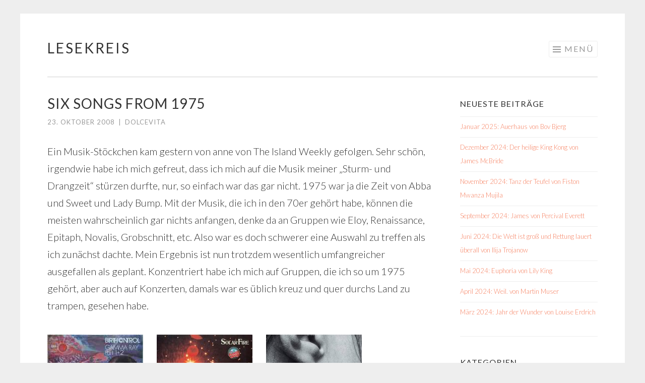

--- FILE ---
content_type: text/html; charset=UTF-8
request_url: https://lesekreis.org/2008/10/23/six-songs-from-1975/
body_size: 15400
content:
<!DOCTYPE html>
<html lang="de">
<head>
<meta charset="UTF-8">
<meta name="viewport" content="width=device-width, initial-scale=1">
<link rel="profile" href="http://gmpg.org/xfn/11">
<link rel="pingback" href="https://lesekreis.org/xmlrpc.php">

<title>Six Songs from 1975 &#8211; Lesekreis</title>
<meta name='robots' content='max-image-preview:large' />
<link rel='dns-prefetch' href='//fonts.googleapis.com' />
<link rel="alternate" type="application/rss+xml" title="Lesekreis &raquo; Feed" href="https://lesekreis.org/feed/" />
<link rel="alternate" type="application/rss+xml" title="Lesekreis &raquo; Kommentar-Feed" href="https://lesekreis.org/comments/feed/" />
<link rel="alternate" type="application/rss+xml" title="Lesekreis &raquo; Six Songs from 1975-Kommentar-Feed" href="https://lesekreis.org/2008/10/23/six-songs-from-1975/feed/" />
<link rel="alternate" title="oEmbed (JSON)" type="application/json+oembed" href="https://lesekreis.org/wp-json/oembed/1.0/embed?url=https%3A%2F%2Flesekreis.org%2F2008%2F10%2F23%2Fsix-songs-from-1975%2F" />
<link rel="alternate" title="oEmbed (XML)" type="text/xml+oembed" href="https://lesekreis.org/wp-json/oembed/1.0/embed?url=https%3A%2F%2Flesekreis.org%2F2008%2F10%2F23%2Fsix-songs-from-1975%2F&#038;format=xml" />
<style id='wp-img-auto-sizes-contain-inline-css' type='text/css'>
img:is([sizes=auto i],[sizes^="auto," i]){contain-intrinsic-size:3000px 1500px}
/*# sourceURL=wp-img-auto-sizes-contain-inline-css */
</style>
<style id='wp-emoji-styles-inline-css' type='text/css'>

	img.wp-smiley, img.emoji {
		display: inline !important;
		border: none !important;
		box-shadow: none !important;
		height: 1em !important;
		width: 1em !important;
		margin: 0 0.07em !important;
		vertical-align: -0.1em !important;
		background: none !important;
		padding: 0 !important;
	}
/*# sourceURL=wp-emoji-styles-inline-css */
</style>
<style id='wp-block-library-inline-css' type='text/css'>
:root{--wp-block-synced-color:#7a00df;--wp-block-synced-color--rgb:122,0,223;--wp-bound-block-color:var(--wp-block-synced-color);--wp-editor-canvas-background:#ddd;--wp-admin-theme-color:#007cba;--wp-admin-theme-color--rgb:0,124,186;--wp-admin-theme-color-darker-10:#006ba1;--wp-admin-theme-color-darker-10--rgb:0,107,160.5;--wp-admin-theme-color-darker-20:#005a87;--wp-admin-theme-color-darker-20--rgb:0,90,135;--wp-admin-border-width-focus:2px}@media (min-resolution:192dpi){:root{--wp-admin-border-width-focus:1.5px}}.wp-element-button{cursor:pointer}:root .has-very-light-gray-background-color{background-color:#eee}:root .has-very-dark-gray-background-color{background-color:#313131}:root .has-very-light-gray-color{color:#eee}:root .has-very-dark-gray-color{color:#313131}:root .has-vivid-green-cyan-to-vivid-cyan-blue-gradient-background{background:linear-gradient(135deg,#00d084,#0693e3)}:root .has-purple-crush-gradient-background{background:linear-gradient(135deg,#34e2e4,#4721fb 50%,#ab1dfe)}:root .has-hazy-dawn-gradient-background{background:linear-gradient(135deg,#faaca8,#dad0ec)}:root .has-subdued-olive-gradient-background{background:linear-gradient(135deg,#fafae1,#67a671)}:root .has-atomic-cream-gradient-background{background:linear-gradient(135deg,#fdd79a,#004a59)}:root .has-nightshade-gradient-background{background:linear-gradient(135deg,#330968,#31cdcf)}:root .has-midnight-gradient-background{background:linear-gradient(135deg,#020381,#2874fc)}:root{--wp--preset--font-size--normal:16px;--wp--preset--font-size--huge:42px}.has-regular-font-size{font-size:1em}.has-larger-font-size{font-size:2.625em}.has-normal-font-size{font-size:var(--wp--preset--font-size--normal)}.has-huge-font-size{font-size:var(--wp--preset--font-size--huge)}.has-text-align-center{text-align:center}.has-text-align-left{text-align:left}.has-text-align-right{text-align:right}.has-fit-text{white-space:nowrap!important}#end-resizable-editor-section{display:none}.aligncenter{clear:both}.items-justified-left{justify-content:flex-start}.items-justified-center{justify-content:center}.items-justified-right{justify-content:flex-end}.items-justified-space-between{justify-content:space-between}.screen-reader-text{border:0;clip-path:inset(50%);height:1px;margin:-1px;overflow:hidden;padding:0;position:absolute;width:1px;word-wrap:normal!important}.screen-reader-text:focus{background-color:#ddd;clip-path:none;color:#444;display:block;font-size:1em;height:auto;left:5px;line-height:normal;padding:15px 23px 14px;text-decoration:none;top:5px;width:auto;z-index:100000}html :where(.has-border-color){border-style:solid}html :where([style*=border-top-color]){border-top-style:solid}html :where([style*=border-right-color]){border-right-style:solid}html :where([style*=border-bottom-color]){border-bottom-style:solid}html :where([style*=border-left-color]){border-left-style:solid}html :where([style*=border-width]){border-style:solid}html :where([style*=border-top-width]){border-top-style:solid}html :where([style*=border-right-width]){border-right-style:solid}html :where([style*=border-bottom-width]){border-bottom-style:solid}html :where([style*=border-left-width]){border-left-style:solid}html :where(img[class*=wp-image-]){height:auto;max-width:100%}:where(figure){margin:0 0 1em}html :where(.is-position-sticky){--wp-admin--admin-bar--position-offset:var(--wp-admin--admin-bar--height,0px)}@media screen and (max-width:600px){html :where(.is-position-sticky){--wp-admin--admin-bar--position-offset:0px}}

/*# sourceURL=wp-block-library-inline-css */
</style><style id='global-styles-inline-css' type='text/css'>
:root{--wp--preset--aspect-ratio--square: 1;--wp--preset--aspect-ratio--4-3: 4/3;--wp--preset--aspect-ratio--3-4: 3/4;--wp--preset--aspect-ratio--3-2: 3/2;--wp--preset--aspect-ratio--2-3: 2/3;--wp--preset--aspect-ratio--16-9: 16/9;--wp--preset--aspect-ratio--9-16: 9/16;--wp--preset--color--black: #000000;--wp--preset--color--cyan-bluish-gray: #abb8c3;--wp--preset--color--white: #ffffff;--wp--preset--color--pale-pink: #f78da7;--wp--preset--color--vivid-red: #cf2e2e;--wp--preset--color--luminous-vivid-orange: #ff6900;--wp--preset--color--luminous-vivid-amber: #fcb900;--wp--preset--color--light-green-cyan: #7bdcb5;--wp--preset--color--vivid-green-cyan: #00d084;--wp--preset--color--pale-cyan-blue: #8ed1fc;--wp--preset--color--vivid-cyan-blue: #0693e3;--wp--preset--color--vivid-purple: #9b51e0;--wp--preset--gradient--vivid-cyan-blue-to-vivid-purple: linear-gradient(135deg,rgb(6,147,227) 0%,rgb(155,81,224) 100%);--wp--preset--gradient--light-green-cyan-to-vivid-green-cyan: linear-gradient(135deg,rgb(122,220,180) 0%,rgb(0,208,130) 100%);--wp--preset--gradient--luminous-vivid-amber-to-luminous-vivid-orange: linear-gradient(135deg,rgb(252,185,0) 0%,rgb(255,105,0) 100%);--wp--preset--gradient--luminous-vivid-orange-to-vivid-red: linear-gradient(135deg,rgb(255,105,0) 0%,rgb(207,46,46) 100%);--wp--preset--gradient--very-light-gray-to-cyan-bluish-gray: linear-gradient(135deg,rgb(238,238,238) 0%,rgb(169,184,195) 100%);--wp--preset--gradient--cool-to-warm-spectrum: linear-gradient(135deg,rgb(74,234,220) 0%,rgb(151,120,209) 20%,rgb(207,42,186) 40%,rgb(238,44,130) 60%,rgb(251,105,98) 80%,rgb(254,248,76) 100%);--wp--preset--gradient--blush-light-purple: linear-gradient(135deg,rgb(255,206,236) 0%,rgb(152,150,240) 100%);--wp--preset--gradient--blush-bordeaux: linear-gradient(135deg,rgb(254,205,165) 0%,rgb(254,45,45) 50%,rgb(107,0,62) 100%);--wp--preset--gradient--luminous-dusk: linear-gradient(135deg,rgb(255,203,112) 0%,rgb(199,81,192) 50%,rgb(65,88,208) 100%);--wp--preset--gradient--pale-ocean: linear-gradient(135deg,rgb(255,245,203) 0%,rgb(182,227,212) 50%,rgb(51,167,181) 100%);--wp--preset--gradient--electric-grass: linear-gradient(135deg,rgb(202,248,128) 0%,rgb(113,206,126) 100%);--wp--preset--gradient--midnight: linear-gradient(135deg,rgb(2,3,129) 0%,rgb(40,116,252) 100%);--wp--preset--font-size--small: 13px;--wp--preset--font-size--medium: 20px;--wp--preset--font-size--large: 36px;--wp--preset--font-size--x-large: 42px;--wp--preset--spacing--20: 0.44rem;--wp--preset--spacing--30: 0.67rem;--wp--preset--spacing--40: 1rem;--wp--preset--spacing--50: 1.5rem;--wp--preset--spacing--60: 2.25rem;--wp--preset--spacing--70: 3.38rem;--wp--preset--spacing--80: 5.06rem;--wp--preset--shadow--natural: 6px 6px 9px rgba(0, 0, 0, 0.2);--wp--preset--shadow--deep: 12px 12px 50px rgba(0, 0, 0, 0.4);--wp--preset--shadow--sharp: 6px 6px 0px rgba(0, 0, 0, 0.2);--wp--preset--shadow--outlined: 6px 6px 0px -3px rgb(255, 255, 255), 6px 6px rgb(0, 0, 0);--wp--preset--shadow--crisp: 6px 6px 0px rgb(0, 0, 0);}:where(.is-layout-flex){gap: 0.5em;}:where(.is-layout-grid){gap: 0.5em;}body .is-layout-flex{display: flex;}.is-layout-flex{flex-wrap: wrap;align-items: center;}.is-layout-flex > :is(*, div){margin: 0;}body .is-layout-grid{display: grid;}.is-layout-grid > :is(*, div){margin: 0;}:where(.wp-block-columns.is-layout-flex){gap: 2em;}:where(.wp-block-columns.is-layout-grid){gap: 2em;}:where(.wp-block-post-template.is-layout-flex){gap: 1.25em;}:where(.wp-block-post-template.is-layout-grid){gap: 1.25em;}.has-black-color{color: var(--wp--preset--color--black) !important;}.has-cyan-bluish-gray-color{color: var(--wp--preset--color--cyan-bluish-gray) !important;}.has-white-color{color: var(--wp--preset--color--white) !important;}.has-pale-pink-color{color: var(--wp--preset--color--pale-pink) !important;}.has-vivid-red-color{color: var(--wp--preset--color--vivid-red) !important;}.has-luminous-vivid-orange-color{color: var(--wp--preset--color--luminous-vivid-orange) !important;}.has-luminous-vivid-amber-color{color: var(--wp--preset--color--luminous-vivid-amber) !important;}.has-light-green-cyan-color{color: var(--wp--preset--color--light-green-cyan) !important;}.has-vivid-green-cyan-color{color: var(--wp--preset--color--vivid-green-cyan) !important;}.has-pale-cyan-blue-color{color: var(--wp--preset--color--pale-cyan-blue) !important;}.has-vivid-cyan-blue-color{color: var(--wp--preset--color--vivid-cyan-blue) !important;}.has-vivid-purple-color{color: var(--wp--preset--color--vivid-purple) !important;}.has-black-background-color{background-color: var(--wp--preset--color--black) !important;}.has-cyan-bluish-gray-background-color{background-color: var(--wp--preset--color--cyan-bluish-gray) !important;}.has-white-background-color{background-color: var(--wp--preset--color--white) !important;}.has-pale-pink-background-color{background-color: var(--wp--preset--color--pale-pink) !important;}.has-vivid-red-background-color{background-color: var(--wp--preset--color--vivid-red) !important;}.has-luminous-vivid-orange-background-color{background-color: var(--wp--preset--color--luminous-vivid-orange) !important;}.has-luminous-vivid-amber-background-color{background-color: var(--wp--preset--color--luminous-vivid-amber) !important;}.has-light-green-cyan-background-color{background-color: var(--wp--preset--color--light-green-cyan) !important;}.has-vivid-green-cyan-background-color{background-color: var(--wp--preset--color--vivid-green-cyan) !important;}.has-pale-cyan-blue-background-color{background-color: var(--wp--preset--color--pale-cyan-blue) !important;}.has-vivid-cyan-blue-background-color{background-color: var(--wp--preset--color--vivid-cyan-blue) !important;}.has-vivid-purple-background-color{background-color: var(--wp--preset--color--vivid-purple) !important;}.has-black-border-color{border-color: var(--wp--preset--color--black) !important;}.has-cyan-bluish-gray-border-color{border-color: var(--wp--preset--color--cyan-bluish-gray) !important;}.has-white-border-color{border-color: var(--wp--preset--color--white) !important;}.has-pale-pink-border-color{border-color: var(--wp--preset--color--pale-pink) !important;}.has-vivid-red-border-color{border-color: var(--wp--preset--color--vivid-red) !important;}.has-luminous-vivid-orange-border-color{border-color: var(--wp--preset--color--luminous-vivid-orange) !important;}.has-luminous-vivid-amber-border-color{border-color: var(--wp--preset--color--luminous-vivid-amber) !important;}.has-light-green-cyan-border-color{border-color: var(--wp--preset--color--light-green-cyan) !important;}.has-vivid-green-cyan-border-color{border-color: var(--wp--preset--color--vivid-green-cyan) !important;}.has-pale-cyan-blue-border-color{border-color: var(--wp--preset--color--pale-cyan-blue) !important;}.has-vivid-cyan-blue-border-color{border-color: var(--wp--preset--color--vivid-cyan-blue) !important;}.has-vivid-purple-border-color{border-color: var(--wp--preset--color--vivid-purple) !important;}.has-vivid-cyan-blue-to-vivid-purple-gradient-background{background: var(--wp--preset--gradient--vivid-cyan-blue-to-vivid-purple) !important;}.has-light-green-cyan-to-vivid-green-cyan-gradient-background{background: var(--wp--preset--gradient--light-green-cyan-to-vivid-green-cyan) !important;}.has-luminous-vivid-amber-to-luminous-vivid-orange-gradient-background{background: var(--wp--preset--gradient--luminous-vivid-amber-to-luminous-vivid-orange) !important;}.has-luminous-vivid-orange-to-vivid-red-gradient-background{background: var(--wp--preset--gradient--luminous-vivid-orange-to-vivid-red) !important;}.has-very-light-gray-to-cyan-bluish-gray-gradient-background{background: var(--wp--preset--gradient--very-light-gray-to-cyan-bluish-gray) !important;}.has-cool-to-warm-spectrum-gradient-background{background: var(--wp--preset--gradient--cool-to-warm-spectrum) !important;}.has-blush-light-purple-gradient-background{background: var(--wp--preset--gradient--blush-light-purple) !important;}.has-blush-bordeaux-gradient-background{background: var(--wp--preset--gradient--blush-bordeaux) !important;}.has-luminous-dusk-gradient-background{background: var(--wp--preset--gradient--luminous-dusk) !important;}.has-pale-ocean-gradient-background{background: var(--wp--preset--gradient--pale-ocean) !important;}.has-electric-grass-gradient-background{background: var(--wp--preset--gradient--electric-grass) !important;}.has-midnight-gradient-background{background: var(--wp--preset--gradient--midnight) !important;}.has-small-font-size{font-size: var(--wp--preset--font-size--small) !important;}.has-medium-font-size{font-size: var(--wp--preset--font-size--medium) !important;}.has-large-font-size{font-size: var(--wp--preset--font-size--large) !important;}.has-x-large-font-size{font-size: var(--wp--preset--font-size--x-large) !important;}
/*# sourceURL=global-styles-inline-css */
</style>

<style id='classic-theme-styles-inline-css' type='text/css'>
/*! This file is auto-generated */
.wp-block-button__link{color:#fff;background-color:#32373c;border-radius:9999px;box-shadow:none;text-decoration:none;padding:calc(.667em + 2px) calc(1.333em + 2px);font-size:1.125em}.wp-block-file__button{background:#32373c;color:#fff;text-decoration:none}
/*# sourceURL=/wp-includes/css/classic-themes.min.css */
</style>
<link rel='stylesheet' id='sketch-style-css' href='https://lesekreis.org/wp-content/themes/sketch/style.css?ver=6.9' type='text/css' media='all' />
<link rel='stylesheet' id='sketch-lato-css' href='https://fonts.googleapis.com/css?family=Lato%3A300%2C400%2C700%2C300italic%2C400italic%2C700italic&#038;subset=latin%2Clatin-ext' type='text/css' media='all' />
<link rel='stylesheet' id='genericons-css' href='https://lesekreis.org/wp-content/themes/sketch/genericons/genericons.css?ver=3.4.1' type='text/css' media='all' />
<link rel="https://api.w.org/" href="https://lesekreis.org/wp-json/" /><link rel="alternate" title="JSON" type="application/json" href="https://lesekreis.org/wp-json/wp/v2/posts/3251" /><link rel="EditURI" type="application/rsd+xml" title="RSD" href="https://lesekreis.org/xmlrpc.php?rsd" />
<meta name="generator" content="WordPress 6.9" />
<link rel="canonical" href="https://lesekreis.org/2008/10/23/six-songs-from-1975/" />
<link rel='shortlink' href='https://lesekreis.org/?p=3251' />
</head>

<body class="wp-singular post-template-default single single-post postid-3251 single-format-standard wp-theme-sketch group-blog">
<div id="page" class="hfeed site">
	<a class="skip-link screen-reader-text" href="#content">Springe zum Inhalt</a>
	<header id="masthead" class="site-header" role="banner">
		<div class="site-branding">
						<h1 class="site-title"><a href="https://lesekreis.org/" rel="home">Lesekreis</a></h1>
			<h2 class="site-description">Bücher, Bestseller, Rezensionen, Literaturpreise</h2>
		</div>

		<nav id="site-navigation" class="main-navigation" role="navigation">
			<button class="menu-toggle">Menü</button>
			<div class="menu-menu-1-container"><ul id="menu-menu-1" class="menu"><li id="menu-item-29502" class="menu-item menu-item-type-custom menu-item-object-custom menu-item-home menu-item-29502"><a href="https://lesekreis.org/">Startseite</a></li>
<li id="menu-item-29504" class="menu-item menu-item-type-post_type menu-item-object-page menu-item-29504"><a href="https://lesekreis.org/7-fragen/">7 Fragen</a></li>
<li id="menu-item-29507" class="menu-item menu-item-type-post_type menu-item-object-page menu-item-has-children menu-item-29507"><a href="https://lesekreis.org/uber-mich/ueber-unseren-lesekreis/">Über uns</a>
<ul class="sub-menu">
	<li id="menu-item-29505" class="menu-item menu-item-type-post_type menu-item-object-page menu-item-29505"><a href="https://lesekreis.org/uber-mich/">Über mich</a></li>
	<li id="menu-item-29506" class="menu-item menu-item-type-post_type menu-item-object-page menu-item-29506"><a href="https://lesekreis.org/uber-mich/autorenfotos/">Autorenfotos</a></li>
</ul>
</li>
<li id="menu-item-29509" class="menu-item menu-item-type-post_type menu-item-object-page menu-item-29509"><a href="https://lesekreis.org/bucherlisten/buecherliste/">Bücherliste</a></li>
<li id="menu-item-29510" class="menu-item menu-item-type-post_type menu-item-object-page menu-item-29510"><a href="https://lesekreis.org/bucherlisten/literatur-vor-ort/">Literatur vor Ort</a></li>
<li id="menu-item-29515" class="menu-item menu-item-type-post_type menu-item-object-page menu-item-29515"><a href="https://lesekreis.org/literatur-im-kino/">Literaturverfilmungen</a></li>
<li id="menu-item-29511" class="menu-item menu-item-type-post_type menu-item-object-page menu-item-has-children menu-item-29511"><a href="https://lesekreis.org/literaturblogs-von-a-bis-z-2/">Literaturblogs von A bis Z</a>
<ul class="sub-menu">
	<li id="menu-item-29512" class="menu-item menu-item-type-post_type menu-item-object-page menu-item-29512"><a href="https://lesekreis.org/literaturblogs-von-a-bis-z-2/autorenblogs-von-a-bis-z/">Autorenblogs von A bis Z</a></li>
</ul>
</li>
<li id="menu-item-29517" class="menu-item menu-item-type-taxonomy menu-item-object-category menu-item-has-children menu-item-29517"><a href="https://lesekreis.org/category/literaturpreise-u-auszeichnungen/">Literaturpreise u. Auszeichnungen</a>
<ul class="sub-menu">
	<li id="menu-item-29513" class="menu-item menu-item-type-post_type menu-item-object-page menu-item-29513"><a href="https://lesekreis.org/literaturpreise-a-i/">Literaturpreise A †“ I</a></li>
	<li id="menu-item-29514" class="menu-item menu-item-type-post_type menu-item-object-page menu-item-29514"><a href="https://lesekreis.org/literaturpreise-a-i/literaturpreise-j-z/">Literaturpreise J †“ Z</a></li>
</ul>
</li>
<li id="menu-item-29522" class="menu-item menu-item-type-post_type menu-item-object-page menu-item-has-children menu-item-29522"><a href="https://lesekreis.org/impressum/">Impressum</a>
<ul class="sub-menu">
	<li id="menu-item-29521" class="menu-item menu-item-type-post_type menu-item-object-page menu-item-privacy-policy menu-item-29521"><a rel="privacy-policy" href="https://lesekreis.org/datenschutz/">Datenschutz</a></li>
</ul>
</li>
</ul></div>		</nav><!-- #site-navigation -->
	</header><!-- #masthead -->

	<div id="content" class="site-content">
		
	<div id="primary" class="content-area">
		<main id="main" class="site-main" role="main">

		
			
<article id="post-3251" class="post-3251 post type-post status-publish format-standard hentry category-lesekreis tag-305 tag-musik tag-songs tag-stockchen tag-the-island-weekly tag-videos">
	<header class="entry-header">
		<h1 class="entry-title">Six Songs from 1975</h1>
		<div class="entry-meta">
						<span class="posted-on"><a href="https://lesekreis.org/2008/10/23/six-songs-from-1975/" rel="bookmark"><time class="entry-date published" datetime="2008-10-23T14:59:46+02:00">23. Oktober 2008</time><time class="updated" datetime="2009-02-11T23:23:31+01:00">11. Februar 2009</time></a></span><span class="byline"><span class="sep"> | </span><span class="author vcard"><a class="url fn n" href="https://lesekreis.org/author/dolcevita/">dolcevita</a></span></span>					</div><!-- .entry-meta -->
	</header><!-- .entry-header -->

	<div class="entry-content">
		<p>Ein Musik-Stöckchen kam gestern von anne von The Island Weekly gefolgen. Sehr schön, irgendwie habe ich mich gefreut, dass ich mich auf die Musik meiner &#8222;Sturm- und Drangzeit&#8220; stürzen durfte, nur, so einfach war das gar nicht. 1975 war ja die Zeit von Abba und Sweet und Lady Bump. Mit der Musik, die ich in den 70er gehört habe, können die meisten wahrscheinlich gar nichts anfangen, denke da an Gruppen wie Eloy, Renaissance, Epitaph, Novalis, Grobschnitt, etc. Also war es doch schwerer eine Auswahl zu treffen als ich zunächst dachte. Mein Ergebnis ist nun trotzdem wesentlich umfangreicher ausgefallen als geplant. Konzentriert habe ich mich auf Gruppen, die ich so um 1975 gehört, aber auch auf Konzerten, damals war es üblich kreuz und quer durchs Land zu trampen, gesehen habe.</p>
<p><a href="http://lesekreis.org/wp-content/uploads/2008/10/birth-control1.jpg"><img decoding="async" class="alignleft size-full wp-image-3252" title="birth-control1" src="http://lesekreis.org/wp-content/uploads/2008/10/birth-control1.jpg" alt="" width="190" height="193" /></a><a href="http://lesekreis.org/wp-content/uploads/2008/10/manfred-man1.jpg"><img decoding="async" class="alignleft size-full wp-image-3253" title="manfred-man1" src="http://lesekreis.org/wp-content/uploads/2008/10/manfred-man1.jpg" alt="" width="190" height="193" /></a><a href="http://lesekreis.org/wp-content/uploads/2008/10/moontan1.jpg"><img decoding="async" class="size-full wp-image-3254 alignnone" title="moontan1" src="http://lesekreis.org/wp-content/uploads/2008/10/moontan1.jpg" alt="" width="190" height="193" /></a><a href="http://lesekreis.org/wp-content/uploads/2008/10/wishbone-ash1.jpg"><img loading="lazy" decoding="async" class="alignleft size-full wp-image-3255" title="wishbone-ash1" src="http://lesekreis.org/wp-content/uploads/2008/10/wishbone-ash1.jpg" alt="" width="190" height="193" /></a><a href="http://lesekreis.org/wp-content/uploads/2008/10/pink-floyd1.jpg"><img loading="lazy" decoding="async" class="alignleft size-full wp-image-3256" title="pink-floyd1" src="http://lesekreis.org/wp-content/uploads/2008/10/pink-floyd1.jpg" alt="" width="190" height="193" /></a><a href="http://lesekreis.org/wp-content/uploads/2008/10/genisis1.jpg"><img loading="lazy" decoding="async" class="size-full wp-image-3257 alignnone" title="genisis1" src="http://lesekreis.org/wp-content/uploads/2008/10/genisis1.jpg" alt="" width="190" height="193" /></a></p>
<p><em><strong>Birth Control Gamma Ray</strong></em></p>
<p><object width="425" height="344" data="http://www.youtube.com/v/y7tDhS3Hlao&amp;hl=en&amp;fs=1" type="application/x-shockwave-flash"><param name="allowFullScreen" value="true" /><param name="src" value="http://www.youtube.com/v/y7tDhS3Hlao&amp;hl=en&amp;fs=1" /><param name="allowfullscreen" value="true" /></object></p>
<p>Birth Control ist eine deutsche Rockband, die maßgeblich den <a title="Krautrock" href="http://de.wikipedia.org/wiki/Krautrock" target="_blank">Krautrock</a> beeinflusste.</p>
<p><a title="Birth Control" href="http://de.wikipedia.org/wiki/Birth_Control" target="_blank">Birth Control</a> formierte sich Mitte 1968 in Berlin aus zwei Bands, den Earls und den Gents. Schon nach kurzer Zeit stiegen einige Musiker aus, und Schlagzeuger und Sänger Bernd Noske sowie Gitarrist und Hauptkomponist Bruno Frenzel kommen hinzu.</p>
<p>Die Musik von Birth Control ist kraftvoller, handgemachter Rock. Die Band fällt vor allem durch ihre Liveauftritte auf. Kennzeichnend sind lange Stücke und die Solo-Einlagen der einzelnen Instrumente, insbesondere Bernd Noskes Schlagzeug-Soli, in denen er auch häufig sein Schlagzeug stehen lässt, um auf anderen Dingen wie dem Keyboard oder der Beleuchtung herumzutrommeln.</p>
<p>Der Name ist das Resultat der Vorliebe der Mitglieder für den Radiosender AFN. Es war die Zeit der Antibabypille und der Abtreibungsdebatten. Papst Paul VI. hatte seine Encyclica humanae vitae kurz zuvor veröffentlicht. Und da ständig von Geburtenkontrolle geredet wurde und auf AFN eben auf Englisch, war der Name „Birth Control†œ geboren.</p>
<p><em><strong>Manfred Man´s Earth Band &#8211; Solar Fire &#8211; Father of Day, Father of Night</strong></em></p>
<p><object width="425" height="344" data="http://www.youtube.com/v/gaX8IZbnSVc&amp;hl=en&amp;fs=1" type="application/x-shockwave-flash"><param name="allowFullScreen" value="true" /><param name="src" value="http://www.youtube.com/v/gaX8IZbnSVc&amp;hl=en&amp;fs=1" /><param name="allowfullscreen" value="true" /></object></p>
<p><a title="Manfred Mans Earth Band" href="http://de.wikipedia.org/wiki/Manfred_Mann%27s_Earth_Band" target="_blank">Manfred Mann&#8217;s Earth Band</a> ist eine britische Rockband um den südafrikanischen Keyboarder Manfred Mann. Nach großen Erfolgen mit seiner Band &#8222;Manfred Mann&#8220; in den 1960er Jahren gründete Manfred Mann 1971 zusammen mit Colin Pattenden, Chris Slade und Mick Rogers seine Earth Band.</p>
<p>Das erste Album, das schlicht unter dem Titel Manfred Mann&#8217;s Earth Band erschien, zeigt noch deutliche Einflüsse aus Manns R&amp;B-Zeit in den 60er Jahren. Der Stil ist am ehesten als Blues Rock zu beschreiben, allerdings finden sich deutliche Anleihen beim Jazz Rock (Miles Davis&#8216; Album In a Silent Way hatte 1969 für den Brückenschlag zwischen Jazz und Rock gesorgt), Rythm &amp; Blues und experimenteller Musik. Die Songs sind zum Teil selbst geschrieben, zum Teil gecovert. Mit Please Mrs Henry findet sich auf dem Album auch das erste Bob Dylan-Cover der Earth Band, in spätere Konzert-Setlists sollte es aber nur Captain Bobby Stout schaffen, geschrieben von Lane Tietgen, der der Earth Band 1978 mit Marthas Madman einen jahrzehntelangen Konzert-Klassiker liefern sollte.</p>
<p>1972 folgt mit Glorified Magnified das zweite Album, das bereits deutlich mehr in Richtung des Stils weist, der für die Earth Band später markant werden sollte: Lange, rhythmisch ausgefeilte Instrumentalteile. Die Basis bilden überwiegend selbstgeschriebe Songs, die Mann zusammen mit Ko-Produzent Dave Hadfield komponierte. Außerdem findet sich auf dem Album eine Cover-Version des Dylan-Klassikers It&#8217;s All Over Now Baby Blue.</p>
<p>Im Folgejahr erschien mit Messin&#8216; ein Album, dass sich wieder zunehmend am Blues Rock orientierte. Den namensgebende Song hatte Mann noch vor Gründung der Earth Band zusammen mit Mike Hugg für deren damalige Band Chapter III geschrieben. Unüberhörbar sind aber auch die musikalischen Anleihen von den beiden Vorgängeralben.</p>
<p>Ebenfalls 1973 erscheint das vierte Album der Band, Solar Fire, mit dem die Band in eine neue musikalische Phase eintritt: Das Album stellt eine Rock-Adaption von Gustav Holsts Orchestersuite Die Planeten dar. Als Eröffnungsstück dient ein aufwändiges Arrangement des Stückes Father of Day, Father of Night von Bob Dylan. Die Musik ist am ehesten dem Progressive Rock zuzuordnen, die Einflüsse von Bands wie Emerson, Lake and Palmer und Yes sind unüberhörbar. Der Stil der Band hat sich entscheidend verändert. Signifikant sind nun lange, von Orgel, Mini Moog und E-Gitarre bestimmte Instrumentalteile. Das Markenzeichen der Earth Band wird ab diesem Zeitpunkt immer mehr, Kompositionen anderer Künstler zu covern und ihnen ihren eigenen unverwechselbaren Bandsound zu verleihen.</p>
<p><em><strong>Golden Earr</strong></em><em><strong>ing &#8211; Moontan -Â  Radar Love</strong></em></p>
<p><object width="425" height="344" data="http://www.youtube.com/v/JeRa3RtBiIU&amp;hl=en&amp;fs=1" type="application/x-shockwave-flash"><param name="allowFullScreen" value="true" /><param name="src" value="http://www.youtube.com/v/JeRa3RtBiIU&amp;hl=en&amp;fs=1" /><param name="allowfullscreen" value="true" /></object></p>
<p><a title="Golden Earing" href="http://de.wikipedia.org/wiki/Golden_Earring" target="_blank">Golden Earring</a> ist eine Rockband aus den Niederlanden, gegründet im Jahr 1961, und eine der am längsten bestehenden Rockbands der Welt.<br />
1961 in Den Haag als „The Tornadoes†œ von George Kooymans (* 11. März 1948 in Den Haag) und Rinus Gerritsen (* 9. August 1946 in Den Haag), gerade 13 und 15 Jahre alt, gegründet, änderte man den Bandnamen im September 1962 wegen des Erfolgs der gleichnamigen englischen Band The Tornados. Nach einem Lied von Marlene Dietrich aus dem Jahre 1948 nannten sie sich zunächst „The Golden Earrings†œ, später vereinfacht „Golden Earring†œ.</p>
<p>Ihrer erste LP Just Earrings enthielt 1965 bereits den lokalen Hit Please Go der es als erster von 40 folgenden niederländischen Chartplatzierungen in Holland bis auf Platz 10 schaffte. 1967 stieß der Sänger, Gitarrist und Flötist Barry Hay (* 16. August 1948 in Indien) zu der Gruppe und 1970 wechselte Cesar Zuiderwijk (* 18. Juli 1948 in Den Haag), der Drummer und Percussionist von „Livin Blues†œ zu Golden Earring. In dieser, noch heute bestehenden Besetzung entstanden die meisten ihrer Hits.</p>
<p>Radar Love (1973) war eine ihrer ersten in den USA veröffentlichten Singles und wurde zum Welthit (US Platz 13, GB Platz 7, D Platz 5, E Platz 1). In dieser Zeit etablierte sich Golden Earring als begehrte Liveband, die mit ihrer extrovertierten Bühnenshow und knalligen, auf großen Effekt abzielenden Soli besonders in den Staaten beliebt war. Bereits 1969 war Golden Earring die erste große europäische Band, die eine große Tour durch die Vereinigten Staaten machte.</p>
<p><em><strong>Wishbone Ash &#8211; Argus &#8211; The King Will Come</strong></em></p>
<p><object width="425" height="344" data="http://www.youtube.com/v/biG5CNlu3dM&amp;hl=en&amp;fs=1" type="application/x-shockwave-flash"><param name="allowFullScreen" value="true" /><param name="src" value="http://www.youtube.com/v/biG5CNlu3dM&amp;hl=en&amp;fs=1" /><param name="allowfullscreen" value="true" /></object></p>
<p><a title="Wishbone Ash" href="http://de.wikipedia.org/wiki/Wishbone_Ash" target="_blank">Wishbone Ash</a>, auch bekannt als The Ash, ist eine englische Rockband, die 1969 aus der Band Tanglewood entstand.<br />
Ursprünglich bestand die Band aus Martin Turner (Bass, Gesang), seinem Bruder Glen Turner (Gitarre, Gesang) und Steve Upton (Schlagzeug). Mit dem Ausscheiden Glens, und nachdem die Band erfolglos einen Keyboarder suchte, kamen die beiden Gitarristen Andy Powell und David A. &#8222;Ted&#8220; Turner (nicht verwandt mit Martin) dazu. So wurde der unverwechselbare „dual lead-guitar sound†œ der Band nicht zuletzt deshalb geboren, weil man sich zwischen Ted und Andy nicht entscheiden konnte.</p>
<p>Kennzeichnend für Wishbone Ash ist ihr melodischer, gitarrenorientierter Rock, der charakteristisch von zwei unisono gespielten E-Gitarren dominiert wird. Der Gesangsstil ist dabei oft balladenhaft. Mittelalterliche Themen prägen besonders in der Frühphase die Musik der Band, wie z. B. bei Throw down the Sword, Warrior, The King Will Come. Der Stil der Band zeichnet sich auf den ersten Alben durch große Experimentierfreude aus: Harter Rock vermischt sich mit sanften Folk-Melodien oder mit Jamsession-artigen, weiträumigen Improvisationen mit fast jazzigem Einschlag. Spätere Alben orientieren sich dagegen stärker an konventionellem Heavy-Rock und geradlinigem Rock&#8217;n&#8217;Roll.</p>
<p>1970 spielte Wishbone Ash als Vorgruppe von Deep Purple und wurde dadurch schnell bekannt. Ihr Debüt-Album Wishbone Ash erschien Ende 1970. 1972 galt Wishbone Ash als die beliebteste britische Newcomer-Band. Ihr drittes Album Argus wurde in verschiedenen Medien zum „Album des Jahres†œ gekürt.</p>
<p>1974 &#8211; nach Live Dates &#8211; zog es Ted Turner nach Peru und er wurde ersetzt durch Laurie Wisefield, der die Band in gleicher Tradition bis zum Album Raw to the Bone (1985) entscheidend mitprägte. Laurie spielte seither bei Tina Turner, Roger Chapman, Joe Cocker, The Nokia Night of the Proms und aktuell im Queen-Musical We Will Rock You.</p>
<p>1988 gab es eine Reunion der Original-Band, die bis 1992 andauerte. Danach wechselte die Besetzung häufiger. Es ergaben sich dabei höchst interessante Konstellationen, die immer wieder für frischen Wind sorgten, nur Andy Powell gehört ohne Unterbrechung dazu. Seit einigen Jahren touren Andy Powell und Martin Turner mit einer eigenen Band, Martin Turner´s Wishbone Ash.</p>
<p>2007 wurde mit First Light die bei einer Auktion in London zufällig wieder aufgetauchte Erstfassung des Debüt-Albums Wishbone Ash veröffentlicht, das auch zwei bisher unveröffentlichte Songs sowie eine alternative Version von Alone des zweiten Albums enthält. Im gleichen Jahr erschien auch ein weiteres neues Studioalbum, The Power of Eternity.</p>
<p><em><strong>Pink Floyd &#8211; Time -Â  Dark Side of the Moon</strong></em></p>
<p><object width="425" height="344" data="http://www.youtube.com/v/RyL2vAUVOM0&amp;hl=en&amp;fs=1" type="application/x-shockwave-flash"><param name="allowFullScreen" value="true" /><param name="src" value="http://www.youtube.com/v/RyL2vAUVOM0&amp;hl=en&amp;fs=1" /><param name="allowfullscreen" value="true" /></object></p>
<p><a title="Pink Floyd" href="http://de.wikipedia.org/wiki/Pink_Floyd" target="_blank">Pink Floyd</a> ist eine 1964 gegründete britische Rockband. Mit ihrer Musik und der klanglichen und visuellen Gestaltung ihrer Platten und Bühnenauftritte schuf sie, begleitet von großem kommerziellen Erfolg, einen unverwechselbaren und völlig neuartigen Stil. Weltweit wurden mehr als 200 Millionen Alben von Pink Floyd verkauft.</p>
<p>Unter der Regie des Sängers und Gitarristen Syd Barrett gehörte die Band zunächst zur britischen Psychedelic-Rock-Bewegung. Nach dem drogenbedingten Ausstieg des Frontmanns entwickelten die verbleibenden Mitglieder einen eigenständigen Stil mit Einflüssen aus Progressive Rock, Blues, Jazz und klassischer Musik.</p>
<p><em><strong>Genesis &#8211;  A Trick of the Tail &#8211; Los Endos</strong></em></p>
<p><object width="425" height="344" data="http://www.youtube.com/v/zbxswV2a6l0&amp;hl=en&amp;fs=1" type="application/x-shockwave-flash"><param name="allowFullScreen" value="true" /><param name="src" value="http://www.youtube.com/v/zbxswV2a6l0&amp;hl=en&amp;fs=1" /><param name="allowfullscreen" value="true" /></object></p>
<p><a title="Genesis" href="http://de.wikipedia.org/wiki/Genesis_(Band)" target="_blank">Genesis</a> ist eine 1967 gegründete britische Rockband, die gemeinhin für ihre sehr individualistischen Mitglieder und ihre beiden deutlich unterschiedlichen musikalischen Ären bekannt ist. Mit über 159 Mio. weltweit verkauften Alben zählen Genesis zu den dreißig Bands mit den größten Plattenverkäufen.</p>
<p>Zu Beginn der Karriere der ursprünglich fünfköpfigen Band machten die komplexen Songstrukturen, durchdachten Instrumentierungen und theaterhaft-künstlerischen Live-Auftritte Genesis zu einer der wichtigsten und beliebtesten Bands des Progressive Rock-Genres. Neben King Crimson, Emerson, Lake &amp; Palmer und Yes zählt Genesis zu den „großen Vier†œ dieser vor allem in den 1970er Jahren populären Gattung.</p>
<p>Nach Ausstieg des ursprünglichen Frontmanns Peter Gabriel 1975 und des Gitarristen Steve Hackett 1977 machte das verbliebene Trio, bestehend aus Tony Banks, Phil Collins und Mike Rutherford, ab den späten 1970ern eine stilistische Wandlung durch. Mit ihrem nun zumeist radiotauglichen Mainstream-Rock wurden Genesis zu einer der kommerziell erfolgreichsten Musikgruppen der 1980er und frühen 1990er Jahre.</p>
<p>Nach Collins†™ vorläufigem Abschied von der Band wurde 1997 für ein Album samt nachfolgender Tournee Ray Wilson als Sänger engagiert. Anschließend trat die Band mit Anthologien ihrer bisherigen Stücke, Veröffentlichung von bislang nicht offiziell erhältlichem Archivmaterial und neuen SACD-Abmischungen ihrer Alben in Erscheinung. Im Sommer 2007 gingen Genesis in Europa und Nordamerika wieder mit Phil Collins auf Tournee.</p>
<p>Quelle: <a title="Wikipedia" href="http://wikipedia.org" target="_blank">Wikipedia</a></p>
			</div><!-- .entry-content -->

	<footer class="entry-footer">
				<span class="cat-links">
			Veröffentlicht in <a href="https://lesekreis.org/category/lesekreis/" rel="category tag">Lesekreis</a>		</span>
						<span class="tags-links">
			<a href="https://lesekreis.org/tag/1975/" rel="tag">1975</a><a href="https://lesekreis.org/tag/musik/" rel="tag">Musik</a><a href="https://lesekreis.org/tag/songs/" rel="tag">Songs</a><a href="https://lesekreis.org/tag/stockchen/" rel="tag">Stöckchen</a><a href="https://lesekreis.org/tag/the-island-weekly/" rel="tag">The Island Weekly</a><a href="https://lesekreis.org/tag/videos/" rel="tag">Videos</a>		</span>
			</footer><!-- .entry-footer -->
</article><!-- #post-## -->

				<nav class="navigation post-navigation" role="navigation">
		<h1 class="screen-reader-text">Beitrags-Navigation</h1>
		<div class="nav-links">
			<div class="nav-previous"><a href="https://lesekreis.org/2008/10/22/bernd-eichinger-verfilmt-schweigeminute-von-siegfried-lenz-furs-kino/" rel="prev"><span class="meta-nav"><</span> Bernd Eichinger verfilmt Schweigeminute von Siegfried Lenz fürs Kino</a></div><div class="nav-next"><a href="https://lesekreis.org/2008/10/23/lesen-wird-abgesetzt-zdf-trennt-sich-von-elke-heidenreich/" rel="next">Lesen! wird abgesetzt &#8211; ZDF trennt sich von Elke Heidenreich <span class="meta-nav">></span></a></div>		</div><!-- .nav-links -->
	</nav><!-- .navigation -->
	
			
		
		</main><!-- #main -->
	</div><!-- #primary -->

	<div id="secondary" class="widget-area" role="complementary">
		
		<aside id="recent-posts-2" class="widget widget_recent_entries">
		<h1 class="widget-title">Neueste Beiträge</h1>
		<ul>
											<li>
					<a href="https://lesekreis.org/2024/11/11/januar-2025-auerhaus-von-bov-bjerg/">Januar 2025: Auerhaus von Bov Bjerg</a>
									</li>
											<li>
					<a href="https://lesekreis.org/2024/11/11/dezember-2024-der-heilige-king-kong-von-james-mcbride/">Dezember 2024: Der heilige King Kong von James McBride</a>
									</li>
											<li>
					<a href="https://lesekreis.org/2024/11/11/november-2024-tanz-der-teufel-von-fiston-mwanza-mujila/">November 2024: Tanz der Teufel von Fiston Mwanza Mujila</a>
									</li>
											<li>
					<a href="https://lesekreis.org/2024/11/05/__trashed/">September 2024: James von Percival Everett</a>
									</li>
											<li>
					<a href="https://lesekreis.org/2024/04/08/juli-2024-die-welt-ist-gross-und-rettung-lauert-ueberall-von-ilija-trojanow/">Juni 2024: Die Welt ist groß und Rettung lauert überall von  Ilija Trojanow</a>
									</li>
											<li>
					<a href="https://lesekreis.org/2024/04/05/mai-2024-euphoria-von-lily-king/">Mai 2024: Euphoria von Lily King</a>
									</li>
											<li>
					<a href="https://lesekreis.org/2024/04/05/april-2024-weil-von-martin-muser/">April 2024: Weil. von Martin Muser</a>
									</li>
											<li>
					<a href="https://lesekreis.org/2024/04/05/maerz-2024-jahr-der-wunder-von-louise-erdrich/">März 2024: Jahr der Wunder von Louise Erdrich</a>
									</li>
					</ul>

		</aside><aside id="categories-176101871" class="widget widget_categories"><h1 class="widget-title">Kategorien</h1>
			<ul>
					<li class="cat-item cat-item-1129"><a href="https://lesekreis.org/category/7-fragen/">7 Fragen</a>
</li>
	<li class="cat-item cat-item-29"><a href="https://lesekreis.org/category/brauchtum/">Brauchtum</a>
</li>
	<li class="cat-item cat-item-37"><a href="https://lesekreis.org/category/buchskandale/">Buchskandale</a>
</li>
	<li class="cat-item cat-item-20"><a href="https://lesekreis.org/category/buecher/">Bücher</a>
</li>
	<li class="cat-item cat-item-4"><a href="https://lesekreis.org/category/buecher-aus-dem-lesekreis/">Bücher aus dem Lesekreis</a>
</li>
	<li class="cat-item cat-item-6"><a href="https://lesekreis.org/category/der-schoenste-erste-satz/">Der schönste erste Satz</a>
</li>
	<li class="cat-item cat-item-30"><a href="https://lesekreis.org/category/der-schoenste-letzte-satz/">Der schönste letzte Satz</a>
</li>
	<li class="cat-item cat-item-11"><a href="https://lesekreis.org/category/dies-und-das/">Dies und Das</a>
</li>
	<li class="cat-item cat-item-202"><a href="https://lesekreis.org/category/frauen/">Frauen</a>
</li>
	<li class="cat-item cat-item-16"><a href="https://lesekreis.org/category/fuer-buchtrinker-und-seitenfresser/">Für Buchtrinker und Seitenfresser</a>
</li>
	<li class="cat-item cat-item-72"><a href="https://lesekreis.org/category/gedichte/">Gedichte</a>
</li>
	<li class="cat-item cat-item-34"><a href="https://lesekreis.org/category/geschenktipp/">Geschenktipp</a>
</li>
	<li class="cat-item cat-item-25"><a href="https://lesekreis.org/category/hoerbuecher/">Hörbücher</a>
</li>
	<li class="cat-item cat-item-201"><a href="https://lesekreis.org/category/jugendliteratur/">Jugendliteratur</a>
</li>
	<li class="cat-item cat-item-124"><a href="https://lesekreis.org/category/kino/">Kino</a>
</li>
	<li class="cat-item cat-item-10"><a href="https://lesekreis.org/category/klatsch-und-tratsch/">Klatsch und Tratsch</a>
</li>
	<li class="cat-item cat-item-115"><a href="https://lesekreis.org/category/krimis/">Krimis</a>
</li>
	<li class="cat-item cat-item-9"><a href="https://lesekreis.org/category/krimi-bestenliste/">KrimiZEIT-Bestenliste</a>
</li>
	<li class="cat-item cat-item-250"><a href="https://lesekreis.org/category/kunst/">Kunst</a>
</li>
	<li class="cat-item cat-item-292"><a href="https://lesekreis.org/category/leipziger-buchmesse/">Leipziger Buchmesse</a>
</li>
	<li class="cat-item cat-item-1331"><a href="https://lesekreis.org/category/lesekreis/">Lesekreis</a>
</li>
	<li class="cat-item cat-item-588"><a href="https://lesekreis.org/category/literatur-vor-ort/">Literatur vor Ort</a>
</li>
	<li class="cat-item cat-item-15"><a href="https://lesekreis.org/category/literaturpreise-u-auszeichnungen/">Literaturpreise u. Auszeichnungen</a>
</li>
	<li class="cat-item cat-item-548"><a href="https://lesekreis.org/category/menschen-wie-wir/">Menschen wie wir</a>
</li>
	<li class="cat-item cat-item-32"><a href="https://lesekreis.org/category/muenchen/">München</a>
</li>
	<li class="cat-item cat-item-187"><a href="https://lesekreis.org/category/nachrufe/">Nachrufe</a>
</li>
	<li class="cat-item cat-item-7"><a href="https://lesekreis.org/category/neuer-lesekreistermin/">Neuer Lesekreistermin</a>
</li>
	<li class="cat-item cat-item-5"><a href="https://lesekreis.org/category/strandlektuere/">Strandlektüre</a>
</li>
			</ul>

			</aside><aside id="archives-2" class="widget widget_archive"><h1 class="widget-title">Archiv</h1>		<label class="screen-reader-text" for="archives-dropdown-2">Archiv</label>
		<select id="archives-dropdown-2" name="archive-dropdown">
			
			<option value="">Monat auswählen</option>
				<option value='https://lesekreis.org/2024/11/'> November 2024 </option>
	<option value='https://lesekreis.org/2024/04/'> April 2024 </option>
	<option value='https://lesekreis.org/2021/03/'> März 2021 </option>
	<option value='https://lesekreis.org/2020/07/'> Juli 2020 </option>
	<option value='https://lesekreis.org/2020/05/'> Mai 2020 </option>
	<option value='https://lesekreis.org/2020/04/'> April 2020 </option>
	<option value='https://lesekreis.org/2020/02/'> Februar 2020 </option>
	<option value='https://lesekreis.org/2018/02/'> Februar 2018 </option>
	<option value='https://lesekreis.org/2018/01/'> Januar 2018 </option>
	<option value='https://lesekreis.org/2017/06/'> Juni 2017 </option>
	<option value='https://lesekreis.org/2016/08/'> August 2016 </option>
	<option value='https://lesekreis.org/2016/02/'> Februar 2016 </option>
	<option value='https://lesekreis.org/2015/04/'> April 2015 </option>
	<option value='https://lesekreis.org/2015/03/'> März 2015 </option>
	<option value='https://lesekreis.org/2015/02/'> Februar 2015 </option>
	<option value='https://lesekreis.org/2015/01/'> Januar 2015 </option>
	<option value='https://lesekreis.org/2014/11/'> November 2014 </option>
	<option value='https://lesekreis.org/2014/08/'> August 2014 </option>
	<option value='https://lesekreis.org/2014/07/'> Juli 2014 </option>
	<option value='https://lesekreis.org/2014/05/'> Mai 2014 </option>
	<option value='https://lesekreis.org/2014/04/'> April 2014 </option>
	<option value='https://lesekreis.org/2014/03/'> März 2014 </option>
	<option value='https://lesekreis.org/2014/02/'> Februar 2014 </option>
	<option value='https://lesekreis.org/2014/01/'> Januar 2014 </option>
	<option value='https://lesekreis.org/2013/12/'> Dezember 2013 </option>
	<option value='https://lesekreis.org/2013/11/'> November 2013 </option>
	<option value='https://lesekreis.org/2013/10/'> Oktober 2013 </option>
	<option value='https://lesekreis.org/2013/09/'> September 2013 </option>
	<option value='https://lesekreis.org/2013/08/'> August 2013 </option>
	<option value='https://lesekreis.org/2013/07/'> Juli 2013 </option>
	<option value='https://lesekreis.org/2013/06/'> Juni 2013 </option>
	<option value='https://lesekreis.org/2013/05/'> Mai 2013 </option>
	<option value='https://lesekreis.org/2013/04/'> April 2013 </option>
	<option value='https://lesekreis.org/2013/03/'> März 2013 </option>
	<option value='https://lesekreis.org/2013/02/'> Februar 2013 </option>
	<option value='https://lesekreis.org/2013/01/'> Januar 2013 </option>
	<option value='https://lesekreis.org/2012/12/'> Dezember 2012 </option>
	<option value='https://lesekreis.org/2012/11/'> November 2012 </option>
	<option value='https://lesekreis.org/2012/10/'> Oktober 2012 </option>
	<option value='https://lesekreis.org/2012/09/'> September 2012 </option>
	<option value='https://lesekreis.org/2012/08/'> August 2012 </option>
	<option value='https://lesekreis.org/2012/07/'> Juli 2012 </option>
	<option value='https://lesekreis.org/2012/06/'> Juni 2012 </option>
	<option value='https://lesekreis.org/2012/05/'> Mai 2012 </option>
	<option value='https://lesekreis.org/2012/04/'> April 2012 </option>
	<option value='https://lesekreis.org/2012/03/'> März 2012 </option>
	<option value='https://lesekreis.org/2012/02/'> Februar 2012 </option>
	<option value='https://lesekreis.org/2012/01/'> Januar 2012 </option>
	<option value='https://lesekreis.org/2011/12/'> Dezember 2011 </option>
	<option value='https://lesekreis.org/2011/11/'> November 2011 </option>
	<option value='https://lesekreis.org/2011/10/'> Oktober 2011 </option>
	<option value='https://lesekreis.org/2011/09/'> September 2011 </option>
	<option value='https://lesekreis.org/2011/08/'> August 2011 </option>
	<option value='https://lesekreis.org/2011/07/'> Juli 2011 </option>
	<option value='https://lesekreis.org/2011/06/'> Juni 2011 </option>
	<option value='https://lesekreis.org/2011/05/'> Mai 2011 </option>
	<option value='https://lesekreis.org/2011/04/'> April 2011 </option>
	<option value='https://lesekreis.org/2011/03/'> März 2011 </option>
	<option value='https://lesekreis.org/2011/02/'> Februar 2011 </option>
	<option value='https://lesekreis.org/2011/01/'> Januar 2011 </option>
	<option value='https://lesekreis.org/2010/12/'> Dezember 2010 </option>
	<option value='https://lesekreis.org/2010/11/'> November 2010 </option>
	<option value='https://lesekreis.org/2010/10/'> Oktober 2010 </option>
	<option value='https://lesekreis.org/2010/09/'> September 2010 </option>
	<option value='https://lesekreis.org/2010/08/'> August 2010 </option>
	<option value='https://lesekreis.org/2010/07/'> Juli 2010 </option>
	<option value='https://lesekreis.org/2010/06/'> Juni 2010 </option>
	<option value='https://lesekreis.org/2010/05/'> Mai 2010 </option>
	<option value='https://lesekreis.org/2010/04/'> April 2010 </option>
	<option value='https://lesekreis.org/2010/03/'> März 2010 </option>
	<option value='https://lesekreis.org/2010/02/'> Februar 2010 </option>
	<option value='https://lesekreis.org/2010/01/'> Januar 2010 </option>
	<option value='https://lesekreis.org/2009/12/'> Dezember 2009 </option>
	<option value='https://lesekreis.org/2009/11/'> November 2009 </option>
	<option value='https://lesekreis.org/2009/10/'> Oktober 2009 </option>
	<option value='https://lesekreis.org/2009/09/'> September 2009 </option>
	<option value='https://lesekreis.org/2009/08/'> August 2009 </option>
	<option value='https://lesekreis.org/2009/07/'> Juli 2009 </option>
	<option value='https://lesekreis.org/2009/06/'> Juni 2009 </option>
	<option value='https://lesekreis.org/2009/05/'> Mai 2009 </option>
	<option value='https://lesekreis.org/2009/04/'> April 2009 </option>
	<option value='https://lesekreis.org/2009/03/'> März 2009 </option>
	<option value='https://lesekreis.org/2009/02/'> Februar 2009 </option>
	<option value='https://lesekreis.org/2009/01/'> Januar 2009 </option>
	<option value='https://lesekreis.org/2008/12/'> Dezember 2008 </option>
	<option value='https://lesekreis.org/2008/11/'> November 2008 </option>
	<option value='https://lesekreis.org/2008/10/'> Oktober 2008 </option>
	<option value='https://lesekreis.org/2008/09/'> September 2008 </option>
	<option value='https://lesekreis.org/2008/08/'> August 2008 </option>
	<option value='https://lesekreis.org/2008/07/'> Juli 2008 </option>
	<option value='https://lesekreis.org/2008/06/'> Juni 2008 </option>
	<option value='https://lesekreis.org/2008/05/'> Mai 2008 </option>
	<option value='https://lesekreis.org/2008/04/'> April 2008 </option>
	<option value='https://lesekreis.org/2008/03/'> März 2008 </option>
	<option value='https://lesekreis.org/2008/02/'> Februar 2008 </option>
	<option value='https://lesekreis.org/2008/01/'> Januar 2008 </option>
	<option value='https://lesekreis.org/2007/12/'> Dezember 2007 </option>
	<option value='https://lesekreis.org/2007/11/'> November 2007 </option>
	<option value='https://lesekreis.org/2007/10/'> Oktober 2007 </option>
	<option value='https://lesekreis.org/2007/09/'> September 2007 </option>
	<option value='https://lesekreis.org/2007/08/'> August 2007 </option>
	<option value='https://lesekreis.org/2007/07/'> Juli 2007 </option>
	<option value='https://lesekreis.org/2007/06/'> Juni 2007 </option>
	<option value='https://lesekreis.org/2007/05/'> Mai 2007 </option>
	<option value='https://lesekreis.org/2007/04/'> April 2007 </option>
	<option value='https://lesekreis.org/2007/03/'> März 2007 </option>
	<option value='https://lesekreis.org/2007/01/'> Januar 2007 </option>
	<option value='https://lesekreis.org/2006/11/'> November 2006 </option>
	<option value='https://lesekreis.org/2006/09/'> September 2006 </option>
	<option value='https://lesekreis.org/2006/07/'> Juli 2006 </option>
	<option value='https://lesekreis.org/2006/05/'> Mai 2006 </option>
	<option value='https://lesekreis.org/2006/03/'> März 2006 </option>
	<option value='https://lesekreis.org/2006/01/'> Januar 2006 </option>
	<option value='https://lesekreis.org/2005/11/'> November 2005 </option>
	<option value='https://lesekreis.org/2005/09/'> September 2005 </option>
	<option value='https://lesekreis.org/2005/07/'> Juli 2005 </option>
	<option value='https://lesekreis.org/2005/06/'> Juni 2005 </option>
	<option value='https://lesekreis.org/2005/05/'> Mai 2005 </option>
	<option value='https://lesekreis.org/2005/03/'> März 2005 </option>
	<option value='https://lesekreis.org/2005/01/'> Januar 2005 </option>
	<option value='https://lesekreis.org/2004/11/'> November 2004 </option>
	<option value='https://lesekreis.org/2004/10/'> Oktober 2004 </option>
	<option value='https://lesekreis.org/2004/09/'> September 2004 </option>
	<option value='https://lesekreis.org/2004/06/'> Juni 2004 </option>
	<option value='https://lesekreis.org/2004/03/'> März 2004 </option>
	<option value='https://lesekreis.org/2004/02/'> Februar 2004 </option>
	<option value='https://lesekreis.org/2003/12/'> Dezember 2003 </option>
	<option value='https://lesekreis.org/2003/11/'> November 2003 </option>
	<option value='https://lesekreis.org/2003/09/'> September 2003 </option>
	<option value='https://lesekreis.org/2003/08/'> August 2003 </option>
	<option value='https://lesekreis.org/2003/07/'> Juli 2003 </option>
	<option value='https://lesekreis.org/2003/06/'> Juni 2003 </option>
	<option value='https://lesekreis.org/2003/05/'> Mai 2003 </option>
	<option value='https://lesekreis.org/2003/03/'> März 2003 </option>
	<option value='https://lesekreis.org/2003/01/'> Januar 2003 </option>
	<option value='https://lesekreis.org/2002/11/'> November 2002 </option>
	<option value='https://lesekreis.org/2002/08/'> August 2002 </option>
	<option value='https://lesekreis.org/2002/06/'> Juni 2002 </option>
	<option value='https://lesekreis.org/2002/04/'> April 2002 </option>
	<option value='https://lesekreis.org/2002/03/'> März 2002 </option>
	<option value='https://lesekreis.org/2002/01/'> Januar 2002 </option>
	<option value='https://lesekreis.org/2001/12/'> Dezember 2001 </option>
	<option value='https://lesekreis.org/2001/10/'> Oktober 2001 </option>
	<option value='https://lesekreis.org/2001/09/'> September 2001 </option>
	<option value='https://lesekreis.org/2001/07/'> Juli 2001 </option>
	<option value='https://lesekreis.org/2001/06/'> Juni 2001 </option>
	<option value='https://lesekreis.org/2001/05/'> Mai 2001 </option>
	<option value='https://lesekreis.org/2001/03/'> März 2001 </option>
	<option value='https://lesekreis.org/2001/01/'> Januar 2001 </option>
	<option value='https://lesekreis.org/2000/11/'> November 2000 </option>
	<option value='https://lesekreis.org/2000/09/'> September 2000 </option>
	<option value='https://lesekreis.org/2000/07/'> Juli 2000 </option>
	<option value='https://lesekreis.org/2000/05/'> Mai 2000 </option>
	<option value='https://lesekreis.org/2000/03/'> März 2000 </option>
	<option value='https://lesekreis.org/2000/01/'> Januar 2000 </option>
	<option value='https://lesekreis.org/1999/11/'> November 1999 </option>
	<option value='https://lesekreis.org/1999/09/'> September 1999 </option>

		</select>

			<script type="text/javascript">
/* <![CDATA[ */

( ( dropdownId ) => {
	const dropdown = document.getElementById( dropdownId );
	function onSelectChange() {
		setTimeout( () => {
			if ( 'escape' === dropdown.dataset.lastkey ) {
				return;
			}
			if ( dropdown.value ) {
				document.location.href = dropdown.value;
			}
		}, 250 );
	}
	function onKeyUp( event ) {
		if ( 'Escape' === event.key ) {
			dropdown.dataset.lastkey = 'escape';
		} else {
			delete dropdown.dataset.lastkey;
		}
	}
	function onClick() {
		delete dropdown.dataset.lastkey;
	}
	dropdown.addEventListener( 'keyup', onKeyUp );
	dropdown.addEventListener( 'click', onClick );
	dropdown.addEventListener( 'change', onSelectChange );
})( "archives-dropdown-2" );

//# sourceURL=WP_Widget_Archives%3A%3Awidget
/* ]]> */
</script>
</aside>	</div><!-- #secondary -->

	</div><!-- #content -->

	<footer id="colophon" class="site-footer" role="contentinfo">
				<div class="site-info">
			<a href="https://de.wordpress.org/">Stolz präsentiert von WordPress</a>
			<span class="sep"> | </span>
			Theme: Sketch von <a href="http://wordpress.com/themes/sketch/" rel="designer">WordPress.com</a>.		</div><!-- .site-info -->
	</footer><!-- #colophon -->
</div><!-- #page -->

<script type="speculationrules">
{"prefetch":[{"source":"document","where":{"and":[{"href_matches":"/*"},{"not":{"href_matches":["/wp-*.php","/wp-admin/*","/wp-content/uploads/*","/wp-content/*","/wp-content/plugins/*","/wp-content/themes/sketch/*","/*\\?(.+)"]}},{"not":{"selector_matches":"a[rel~=\"nofollow\"]"}},{"not":{"selector_matches":".no-prefetch, .no-prefetch a"}}]},"eagerness":"conservative"}]}
</script>
<script type="text/javascript" src="https://lesekreis.org/wp-content/themes/sketch/js/navigation.js?ver=20120206" id="sketch-navigation-js"></script>
<script type="text/javascript" src="https://lesekreis.org/wp-content/themes/sketch/js/skip-link-focus-fix.js?ver=20130115" id="sketch-skip-link-focus-fix-js"></script>
<script id="wp-emoji-settings" type="application/json">
{"baseUrl":"https://s.w.org/images/core/emoji/17.0.2/72x72/","ext":".png","svgUrl":"https://s.w.org/images/core/emoji/17.0.2/svg/","svgExt":".svg","source":{"concatemoji":"https://lesekreis.org/wp-includes/js/wp-emoji-release.min.js?ver=6.9"}}
</script>
<script type="module">
/* <![CDATA[ */
/*! This file is auto-generated */
const a=JSON.parse(document.getElementById("wp-emoji-settings").textContent),o=(window._wpemojiSettings=a,"wpEmojiSettingsSupports"),s=["flag","emoji"];function i(e){try{var t={supportTests:e,timestamp:(new Date).valueOf()};sessionStorage.setItem(o,JSON.stringify(t))}catch(e){}}function c(e,t,n){e.clearRect(0,0,e.canvas.width,e.canvas.height),e.fillText(t,0,0);t=new Uint32Array(e.getImageData(0,0,e.canvas.width,e.canvas.height).data);e.clearRect(0,0,e.canvas.width,e.canvas.height),e.fillText(n,0,0);const a=new Uint32Array(e.getImageData(0,0,e.canvas.width,e.canvas.height).data);return t.every((e,t)=>e===a[t])}function p(e,t){e.clearRect(0,0,e.canvas.width,e.canvas.height),e.fillText(t,0,0);var n=e.getImageData(16,16,1,1);for(let e=0;e<n.data.length;e++)if(0!==n.data[e])return!1;return!0}function u(e,t,n,a){switch(t){case"flag":return n(e,"\ud83c\udff3\ufe0f\u200d\u26a7\ufe0f","\ud83c\udff3\ufe0f\u200b\u26a7\ufe0f")?!1:!n(e,"\ud83c\udde8\ud83c\uddf6","\ud83c\udde8\u200b\ud83c\uddf6")&&!n(e,"\ud83c\udff4\udb40\udc67\udb40\udc62\udb40\udc65\udb40\udc6e\udb40\udc67\udb40\udc7f","\ud83c\udff4\u200b\udb40\udc67\u200b\udb40\udc62\u200b\udb40\udc65\u200b\udb40\udc6e\u200b\udb40\udc67\u200b\udb40\udc7f");case"emoji":return!a(e,"\ud83e\u1fac8")}return!1}function f(e,t,n,a){let r;const o=(r="undefined"!=typeof WorkerGlobalScope&&self instanceof WorkerGlobalScope?new OffscreenCanvas(300,150):document.createElement("canvas")).getContext("2d",{willReadFrequently:!0}),s=(o.textBaseline="top",o.font="600 32px Arial",{});return e.forEach(e=>{s[e]=t(o,e,n,a)}),s}function r(e){var t=document.createElement("script");t.src=e,t.defer=!0,document.head.appendChild(t)}a.supports={everything:!0,everythingExceptFlag:!0},new Promise(t=>{let n=function(){try{var e=JSON.parse(sessionStorage.getItem(o));if("object"==typeof e&&"number"==typeof e.timestamp&&(new Date).valueOf()<e.timestamp+604800&&"object"==typeof e.supportTests)return e.supportTests}catch(e){}return null}();if(!n){if("undefined"!=typeof Worker&&"undefined"!=typeof OffscreenCanvas&&"undefined"!=typeof URL&&URL.createObjectURL&&"undefined"!=typeof Blob)try{var e="postMessage("+f.toString()+"("+[JSON.stringify(s),u.toString(),c.toString(),p.toString()].join(",")+"));",a=new Blob([e],{type:"text/javascript"});const r=new Worker(URL.createObjectURL(a),{name:"wpTestEmojiSupports"});return void(r.onmessage=e=>{i(n=e.data),r.terminate(),t(n)})}catch(e){}i(n=f(s,u,c,p))}t(n)}).then(e=>{for(const n in e)a.supports[n]=e[n],a.supports.everything=a.supports.everything&&a.supports[n],"flag"!==n&&(a.supports.everythingExceptFlag=a.supports.everythingExceptFlag&&a.supports[n]);var t;a.supports.everythingExceptFlag=a.supports.everythingExceptFlag&&!a.supports.flag,a.supports.everything||((t=a.source||{}).concatemoji?r(t.concatemoji):t.wpemoji&&t.twemoji&&(r(t.twemoji),r(t.wpemoji)))});
//# sourceURL=https://lesekreis.org/wp-includes/js/wp-emoji-loader.min.js
/* ]]> */
</script>

</body>
</html>
